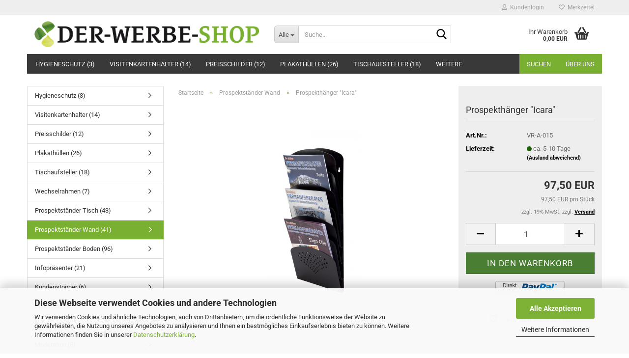

--- FILE ---
content_type: text/html; charset=utf-8
request_url: https://www.derwerbeshop.de/VR-A-015---Prospekthaenger--Icara-.html
body_size: 12861
content:





	<!DOCTYPE html>
	<html xmlns="http://www.w3.org/1999/xhtml" dir="ltr" lang="de">
		
			<head>
				
					
					<!--

					=========================================================
					Shopsoftware by Gambio GmbH (c) 2005-2023 [www.gambio.de]
					=========================================================

					Gambio GmbH offers you highly scalable E-Commerce-Solutions and Services.
					The Shopsoftware is redistributable under the GNU General Public License (Version 2) [http://www.gnu.org/licenses/gpl-2.0.html].
					based on: E-Commerce Engine Copyright (c) 2006 xt:Commerce, created by Mario Zanier & Guido Winger and licensed under GNU/GPL.
					Information and contribution at http://www.xt-commerce.com

					=========================================================
					Please visit our website: www.gambio.de
					=========================================================

					-->
				

                

	

                    
                

				
					<meta name="viewport" content="width=device-width, initial-scale=1, minimum-scale=1.0" />
				

				
					<meta http-equiv="Content-Type" content="text/html; charset=utf-8" />
		<meta name="language" content="de" />
		<meta name="keywords" content="VR-A-015 / Prospekthänger &quot;Icara&quot;" />
		<meta name="description" content="VR-A-015 / Prospekthänger &quot;Icara&quot;" />
		<title>DerWerbeShop.de - VR-A-015 / Prospekthänger &quot;Icara&quot;</title>
		<meta property="og:title" content="Prospekth&auml;nger &quot;Icara&quot;" />
		<meta property="og:site_name" content="DerWerbeShop.de" />
		<meta property="og:locale" content="de_DE" />
		<meta property="og:type" content="product" />
		<meta property="og:description" content="VR-A-015 / Prospekthänger &quot;Icara&quot;" />
		<meta property="og:image" content="https://www.derwerbeshop.de/images/product_images/info_images/Icara.jpg" />

				

								
									

				
					<base href="https://www.derwerbeshop.de/" />
				

				
											
							<link rel="shortcut icon" href="https://www.derwerbeshop.de/images/logos/favicon.ico" type="image/x-icon" />
						
									

				
											
							<link rel="apple-touch-icon" href="https://www.derwerbeshop.de/images/logos/favicon.png" />
						
									

				
											
							<link id="main-css" type="text/css" rel="stylesheet" href="public/theme/styles/system/main.min.css?bust=1768817565" />
						
									

				
					<meta name="robots" content="index,follow" />
		<link rel="canonical" href="https://www.derwerbeshop.de/VR-A-015---Prospekthaenger--Icara-.html" />
		<meta property="og:url" content="https://www.derwerbeshop.de/VR-A-015---Prospekthaenger--Icara-.html">
		
				

				
									
			</head>
		
		
			<body class="page-product-info"
				  data-gambio-namespace="https://www.derwerbeshop.de/public/theme/javascripts/system"
				  data-jse-namespace="https://www.derwerbeshop.de/JSEngine/build"
				  data-gambio-controller="initialize"
				  data-gambio-widget="input_number responsive_image_loader transitions header image_maps modal history dropdown core_workarounds anchor"
				  data-input_number-separator=","
					>

				
					
				

				
									

				
									
		




	



	
		<div id="outer-wrapper" >
			
				<header id="header" class="navbar">
					
	





	<div id="topbar-container">
						
		
					

		
			<div class="navbar-topbar">
				
					<nav data-gambio-widget="menu link_crypter" data-menu-switch-element-position="false" data-menu-events='{"desktop": ["click"], "mobile": ["click"]}' data-menu-ignore-class="dropdown-menu">
						<ul class="nav navbar-nav navbar-right" data-menu-replace="partial">

                            <li class="navbar-topbar-item">
                                <ul id="secondaryNavigation" class="nav navbar-nav ignore-menu">
                                                                    </ul>

                                <script id="secondaryNavigation-menu-template" type="text/mustache">
                                    
                                        <ul id="secondaryNavigation" class="nav navbar-nav">
                                            <li v-for="(item, index) in items" class="navbar-topbar-item hidden-xs content-manager-item">
                                                <a href="javascript:;" :title="item.title" @click="goTo(item.content)">
                                                    <span class="fa fa-arrow-circle-right visble-xs-block"></span>
                                                    {{item.title}}
                                                </a>
                                            </li>
                                        </ul>
                                    
                                </script>
                            </li>

							
															

							
															

							
															

							
															

							
															

							
							
																	
										<li class="dropdown navbar-topbar-item first">
											<a title="Anmeldung" href="/VR-A-015---Prospekthaenger--Icara-.html#" class="dropdown-toggle" data-toggle-hover="dropdown" role="button" aria-label="Kundenlogin">
												
																											
															<span class="fa fa-user-o"></span>
														
																									

												&nbsp;Kundenlogin
											</a>
											




	<ul class="dropdown-menu dropdown-menu-login arrow-top">
		
			<li class="arrow"></li>
		
		
		
			<li class="dropdown-header hidden-xs">Kundenlogin</li>
		
		
		
			<li>
				<form action="https://www.derwerbeshop.de/login.php?action=process" method="post" class="form-horizontal">
					<input type="hidden" name="return_url" value="https://www.derwerbeshop.de/VR-A-015---Prospekthaenger--Icara-.html">
					<input type="hidden" name="return_url_hash" value="015c1a41409c8f0a7fae77d4bb3201cb2aab511dca7010c1bba2d6ea22f5bac8">
					
						<div class="form-group">
                            <label for="box-login-dropdown-login-username" class="form-control sr-only">E-Mail</label>
							<input
                                autocomplete="username"
                                type="email"
                                id="box-login-dropdown-login-username"
                                class="form-control"
                                placeholder="E-Mail"
                                name="email_address"
                                oninput="this.setCustomValidity('')"
                                oninvalid="this.setCustomValidity('Bitte geben Sie eine korrekte Emailadresse ein')"
                            />
						</div>
					
					
                        <div class="form-group password-form-field" data-gambio-widget="show_password">
                            <label for="box-login-dropdown-login-password" class="form-control sr-only">Passwort</label>
                            <input autocomplete="current-password" type="password" id="box-login-dropdown-login-password" class="form-control" placeholder="Passwort" name="password" />
                            <button class="btn show-password hidden" type="button">
                                <i class="fa fa-eye" aria-hidden="true"></i>
                                <span class="sr-only">Toggle Password View</span>
                            </button>
                        </div>
					
					
						<div class="dropdown-footer row">
							
	
								
									<input type="submit" class="btn btn-primary btn-block" value="Anmelden" />
								
								<ul>
									
										<li>
											<a title="Konto erstellen" href="https://www.derwerbeshop.de/shop.php?do=CreateRegistree">
												Konto erstellen
											</a>
										</li>
									
									
										<li>
											<a title="Passwort vergessen?" href="https://www.derwerbeshop.de/password_double_opt.php">
												Passwort vergessen?
											</a>
										</li>
									
								</ul>
							
	

	
						</div>
					
				</form>
			</li>
		
	</ul>


										</li>
									
															

							
																	
										<li class="navbar-topbar-item">
											<a href="https://www.derwerbeshop.de/wish_list.php" title="Merkzettel anzeigen" aria-label="Merkzettel">
												
																											
															<span class="fa fa-heart-o"></span>
														
																									

												&nbsp;Merkzettel
											</a>
										</li>
									
															

							
						</ul>
					</nav>
				
			</div>
		
	</div>




	<div class="inside">

		<div class="row">

		
												
			<div class="navbar-header" data-gambio-widget="mobile_menu">
									
							
		<div id="navbar-brand" class="navbar-brand">
			<a href="https://www.derwerbeshop.de/" title="DerWerbeShop.de">
				<img id="main-header-logo" class="img-responsive" src="https://www.derwerbeshop.de/images/logos/derwerbeshop_16_logo_logo.png" alt="DerWerbeShop.de-Logo">
			</a>
		</div>
	
					
								
					
	
	
			
	
		<button type="button" class="navbar-toggle" aria-label="navigationbar toggle button" data-mobile_menu-target="#categories .navbar-collapse"
		        data-mobile_menu-body-class="categories-open" data-mobile_menu-toggle-content-visibility>
			<img src="public/theme/images/svgs/bars.svg" class="gx-menu svg--inject" alt="menu bars icon">
		</button>
	
	
	
		<button type="button" class="navbar-toggle cart-icon" data-mobile_menu-location="shopping_cart.php">
			<img src="public/theme/images/svgs/basket.svg" class="gx-cart-basket svg--inject" alt="shopping cart icon">
			<span class="cart-products-count hidden">
				0
			</span>
		</button>
	
	
			
			<button type="button" class="navbar-toggle" aria-label="searchbar toggle button" data-mobile_menu-target=".navbar-search" data-mobile_menu-body-class="search-open"
					data-mobile_menu-toggle-content-visibility>
				<img src="public/theme/images/svgs/search.svg" class="gx-search svg--inject" alt="search icon">
			</button>
		
	
				
			</div>
		

		
							






	<div class="navbar-search collapse">

		
						<p class="navbar-search-header dropdown-header">Suche</p>
		

		
			<form role="search" action="advanced_search_result.php" method="get" data-gambio-widget="live_search">

				<div class="navbar-search-input-group input-group">
					<div class="navbar-search-input-group-btn input-group-btn custom-dropdown" data-dropdown-trigger-change="false" data-dropdown-trigger-no-change="false">

						
							<button aria-label="Suche..." type="button" class="btn btn-default dropdown-toggle" data-toggle="dropdown" aria-haspopup="true" aria-expanded="false">
								<span class="dropdown-name">Alle</span> <span class="caret"></span>
							</button>
						

						
															
									<ul class="dropdown-menu">
																				
												<li><a href="#" data-rel="0">Alle</a></li>
											
																							
													<li><a href="#" data-rel="36">Hygieneschutz</a></li>
												
																							
													<li><a href="#" data-rel="3">Visitenkartenhalter</a></li>
												
																							
													<li><a href="#" data-rel="2">Preisschilder</a></li>
												
																							
													<li><a href="#" data-rel="4">Plakathüllen</a></li>
												
																							
													<li><a href="#" data-rel="21">Tischaufsteller</a></li>
												
																							
													<li><a href="#" data-rel="5">Wechselrahmen</a></li>
												
																							
													<li><a href="#" data-rel="6">Prospektständer Tisch</a></li>
												
																							
													<li><a href="#" data-rel="1">Prospektständer Wand</a></li>
												
																							
													<li><a href="#" data-rel="7">Prospektständer Boden</a></li>
												
																							
													<li><a href="#" data-rel="14">Infopräsenter</a></li>
												
																							
													<li><a href="#" data-rel="19">Kundenstopper</a></li>
												
																							
													<li><a href="#" data-rel="8">Plakatständer</a></li>
												
																							
													<li><a href="#" data-rel="9">Ambiente</a></li>
												
																							
													<li><a href="#" data-rel="15">Moderation</a></li>
												
																														</ul>
								
													

						
															
                                    <label for="top-search-button-categories-id" class="sr-only">Alle</label>
									<select id="top-search-button-categories-id" name="categories_id">
										<option value="0">Alle</option>
																																	
													<option value="36">Hygieneschutz</option>
												
																							
													<option value="3">Visitenkartenhalter</option>
												
																							
													<option value="2">Preisschilder</option>
												
																							
													<option value="4">Plakathüllen</option>
												
																							
													<option value="21">Tischaufsteller</option>
												
																							
													<option value="5">Wechselrahmen</option>
												
																							
													<option value="6">Prospektständer Tisch</option>
												
																							
													<option value="1">Prospektständer Wand</option>
												
																							
													<option value="7">Prospektständer Boden</option>
												
																							
													<option value="14">Infopräsenter</option>
												
																							
													<option value="19">Kundenstopper</option>
												
																							
													<option value="8">Plakatständer</option>
												
																							
													<option value="9">Ambiente</option>
												
																							
													<option value="15">Moderation</option>
												
																														</select>
								
													

					</div>
					<input type="text" id="search-field-input" name="keywords" placeholder="Suche..." class="form-control search-input" autocomplete="off" />
					
					<button aria-label="Suche..." type="submit" class="form-control-feedback">
						<img src="public/theme/images/svgs/search.svg" class="gx-search-input svg--inject" alt="search icon">
					</button>
					

                    <label for="search-field-input" class="control-label sr-only">Suche...</label>
					

				</div>


									<input type="hidden" value="1" name="inc_subcat" />
				
				
					<div class="navbar-search-footer visible-xs-block">
						
							<button class="btn btn-primary btn-block" type="submit">
								Suche...
							</button>
						
						
							<a href="advanced_search.php" class="btn btn-default btn-block" title="Erweiterte Suche">
								Erweiterte Suche
							</a>
						
					</div>
				

				<div class="search-result-container"></div>

			</form>
		
	</div>


					

		
					

		
    		<!-- layout_header honeygrid -->
							
					


	<nav id="cart-container" class="navbar-cart" data-gambio-widget="menu cart_dropdown" data-menu-switch-element-position="false">
		
			<ul class="cart-container-inner">
				
					<li>
						<a href="https://www.derwerbeshop.de/shopping_cart.php" class="dropdown-toggle">
							
								<img src="public/theme/images/svgs/basket.svg" alt="shopping cart icon" class="gx-cart-basket svg--inject">
								<span class="cart">
									Ihr Warenkorb<br />
									<span class="products">
										0,00 EUR
									</span>
								</span>
							
							
																	<span class="cart-products-count hidden">
										
									</span>
															
						</a>

						
							



	<ul class="dropdown-menu arrow-top cart-dropdown cart-empty">
		
			<li class="arrow"></li>
		
	
		
					
	
		
			<li class="cart-dropdown-inside">
		
				
									
				
									
						<div class="cart-empty">
							Sie haben noch keine Artikel in Ihrem Warenkorb.
						</div>
					
								
			</li>
		
	</ul>
						
					</li>
				
			</ul>
		
	</nav>

				
					

		</div>

	</div>









	<noscript>
		<div class="alert alert-danger noscript-notice" role="alert">
			JavaScript ist in Ihrem Browser deaktiviert. Aktivieren Sie JavaScript, um alle Funktionen des Shops nutzen und alle Inhalte sehen zu können.
		</div>
	</noscript>



			
						


	<div id="categories">
		<div class="navbar-collapse collapse">
			
				<nav class="navbar-default navbar-categories" data-gambio-widget="menu">
					
						<ul class="level-1 nav navbar-nav">
                             
															
									<li class="level-1-child" data-id="36">
										
											<a class="dropdown-toggle" href="https://www.derwerbeshop.de/COVID-19-Schutz/" title="Hygieneschutz">
												
													Hygieneschutz
												
																									
														(3)
													
																							</a>
										
										
										
																					
										
									</li>
								
															
									<li class="level-1-child" data-id="3">
										
											<a class="dropdown-toggle" href="https://www.derwerbeshop.de/Visitenkartenhalter/" title="Visitenkartenhalter">
												
													Visitenkartenhalter
												
																									
														(14)
													
																							</a>
										
										
										
																					
										
									</li>
								
															
									<li class="level-1-child" data-id="2">
										
											<a class="dropdown-toggle" href="https://www.derwerbeshop.de/Preisschilder/" title="Preisschilder">
												
													Preisschilder
												
																									
														(12)
													
																							</a>
										
										
										
																					
										
									</li>
								
															
									<li class="level-1-child" data-id="4">
										
											<a class="dropdown-toggle" href="https://www.derwerbeshop.de/Plakathuellen/" title="Plakathüllen">
												
													Plakathüllen
												
																									
														(26)
													
																							</a>
										
										
										
																					
										
									</li>
								
															
									<li class="level-1-child" data-id="21">
										
											<a class="dropdown-toggle" href="https://www.derwerbeshop.de/L-Aufsteller/" title="Tischaufsteller">
												
													Tischaufsteller
												
																									
														(18)
													
																							</a>
										
										
										
																					
										
									</li>
								
															
									<li class="level-1-child" data-id="5">
										
											<a class="dropdown-toggle" href="https://www.derwerbeshop.de/Wechselrahmen/" title="Wechselrahmen">
												
													Wechselrahmen
												
																									
														(7)
													
																							</a>
										
										
										
																					
										
									</li>
								
															
									<li class="level-1-child" data-id="6">
										
											<a class="dropdown-toggle" href="https://www.derwerbeshop.de/Prospektstae--Tisch/" title="Prospektständer Tisch">
												
													Prospektständer Tisch
												
																									
														(43)
													
																							</a>
										
										
										
																					
										
									</li>
								
															
									<li class="level-1-child active" data-id="1">
										
											<a class="dropdown-toggle" href="https://www.derwerbeshop.de/Prospektstae--Wand/" title="Prospektständer Wand">
												
													Prospektständer Wand
												
																									
														(41)
													
																							</a>
										
										
										
																					
										
									</li>
								
															
									<li class="level-1-child" data-id="7">
										
											<a class="dropdown-toggle" href="https://www.derwerbeshop.de/Prospektstae--Boden/" title="Prospektständer Boden">
												
													Prospektständer Boden
												
																									
														(96)
													
																							</a>
										
										
										
																					
										
									</li>
								
															
									<li class="level-1-child" data-id="14">
										
											<a class="dropdown-toggle" href="https://www.derwerbeshop.de/Infopraesenter/" title="Infopräsenter">
												
													Infopräsenter
												
																									
														(21)
													
																							</a>
										
										
										
																					
										
									</li>
								
															
									<li class="level-1-child" data-id="19">
										
											<a class="dropdown-toggle" href="https://www.derwerbeshop.de/Kundenstopper/" title="Kundenstopper">
												
													Kundenstopper
												
																									
														(6)
													
																							</a>
										
										
										
																					
										
									</li>
								
															
									<li class="level-1-child" data-id="8">
										
											<a class="dropdown-toggle" href="https://www.derwerbeshop.de/Plakatstaender/" title="Plakatständer">
												
													Plakatständer
												
																									
														(9)
													
																							</a>
										
										
										
																					
										
									</li>
								
															
									<li class="level-1-child" data-id="9">
										
											<a class="dropdown-toggle" href="https://www.derwerbeshop.de/Ambiente/" title="Ambiente">
												
													Ambiente
												
																									
														(1)
													
																							</a>
										
										
										
																					
										
									</li>
								
															
									<li class="level-1-child" data-id="15">
										
											<a class="dropdown-toggle" href="https://www.derwerbeshop.de/Moderation/" title="Moderation">
												
													Moderation
												
																									
														(8)
													
																							</a>
										
										
										
																					
										
									</li>
								
														
							



	
					
				<li id="mainNavigation" class="custom custom-entries hidden-xs">
											
							<a  data-id="top_custom-0"
							   href="https://www.derwerbeshop.de/info/Suchen.html"
							   							   title="Suchen">
									Suchen
							</a>
						
											
							<a  data-id="top_custom-1"
							   href="https://www.derwerbeshop.de/info/Ueber-uns.html"
							   							   title="Über uns">
									Über uns
							</a>
						
									</li>
			

            <script id="mainNavigation-menu-template" type="text/mustache">
                
				    <li id="mainNavigation" class="custom custom-entries hidden-xs">
                        <a v-for="(item, index) in items" href="javascript:;" @click="goTo(item.content)">
                            {{item.title}}
                        </a>
                    </li>
                
            </script>

							
					<li class="dropdown custom topmenu-content visible-xs" data-id="top_custom-0">
						
							<a class="dropdown-toggle"
								   href="https://www.derwerbeshop.de/info/Suchen.html"
								   								   title="Suchen">
								Suchen
							</a>
						
					</li>
				
							
					<li class="dropdown custom topmenu-content visible-xs" data-id="top_custom-1">
						
							<a class="dropdown-toggle"
								   href="https://www.derwerbeshop.de/info/Ueber-uns.html"
								   								   title="Über uns">
								Über uns
							</a>
						
					</li>
				
						


							
							
								<li class="dropdown dropdown-more" style="display: none">
									<a class="dropdown-toggle" href="#" title="">
										Weitere
									</a>
									<ul class="level-2 dropdown-menu ignore-menu"></ul>
								</li>
							
			
						</ul>
					
				</nav>
			
		</div>
	</div>

		
					</header>
			

			
				
				

			
				<div id="wrapper">
					<div class="row">

						
							<div id="main">
								<div class="main-inside">
									
										
	
			<script type="application/ld+json">{"@context":"https:\/\/schema.org","@type":"BreadcrumbList","itemListElement":[{"@type":"ListItem","position":1,"name":"Startseite","item":"https:\/\/www.derwerbeshop.de\/"},{"@type":"ListItem","position":2,"name":"Prospektst\u00e4nder Wand","item":"https:\/\/www.derwerbeshop.de\/Prospektstae--Wand\/"},{"@type":"ListItem","position":3,"name":"Prospekth\u00e4nger \"Icara\"","item":"https:\/\/www.derwerbeshop.de\/VR-A-015---Prospekthaenger--Icara-.html"}]}</script>
	    
		<div id="breadcrumb_navi">
            				<span class="breadcrumbEntry">
													<a href="https://www.derwerbeshop.de/" class="headerNavigation" >
								<span aria-label="Startseite">Startseite</span>
							</a>
											</span>
                <span class="breadcrumbSeparator"> &raquo; </span>            				<span class="breadcrumbEntry">
													<a href="https://www.derwerbeshop.de/Prospektstae--Wand/" class="headerNavigation" >
								<span aria-label="Prospektständer Wand">Prospektständer Wand</span>
							</a>
											</span>
                <span class="breadcrumbSeparator"> &raquo; </span>            				<span class="breadcrumbEntry">
													<span aria-label="Prospekthänger "Icara"">Prospekthänger "Icara"</span>
                        					</span>
                            		</div>
    


									

									
										<div id="shop-top-banner">
																					</div>
									

									




	
		
	

			<script type="application/ld+json">
			{"@context":"http:\/\/schema.org","@type":"Product","name":"Prospekth\u00e4nger \"Icara\"","description":"Prospekth&auml;nger mit Lochmuster und 7 F&auml;chern hintereinander, zur Wandmontage.  Optimale Pr&auml;sentation durch eine leichte Neigung nach vorne.  Durch die offenen Seiten auch f&uuml;r Sonderformate geeignet.    Material: Blech  Oberfl&auml;che: pulverbeschichtet  Farbe: schwarz &auml;hnl. RAL 9005  F&auml;cheranzahl: 7  Format: DIN A4  Ausrichtung: Hoch-\/ Querformat  Breite: 240 mm  H&ouml;he: ca. 560 mm  Tiefe: 60 mm  F&uuml;lltiefe: 15 mm","image":["https:\/\/www.derwerbeshop.de\/images\/product_images\/info_images\/Icara.jpg"],"url":"https:\/\/www.derwerbeshop.de\/VR-A-015---Prospekthaenger--Icara-.html","itemCondition":"NewCondition","offers":{"@type":"Offer","availability":"InStock","price":"97.50","priceCurrency":"EUR","priceSpecification":{"@type":"http:\/\/schema.org\/UnitPriceSpecification","price":"97.50","priceCurrency":"EUR","valueAddedTaxIncluded":false,"referenceQuantity":{"@type":"QuantitativeValue","value":"1.0000","unitText":"St\u00fcck"}},"url":"https:\/\/www.derwerbeshop.de\/VR-A-015---Prospekthaenger--Icara-.html","priceValidUntil":"2100-01-01 00:00:00"},"model":"VR-A-015","sku":"VR-A-015","mpn":"57.0206.1"}
		</script>
		<div class="product-info product-info-default row">
		
		
			<div id="product_image_layer">
			
	<div class="product-info-layer-image">
		<div class="product-info-image-inside">
										


    		<script>
            
            window.addEventListener('DOMContentLoaded', function(){
				$.extend(true, $.magnificPopup.defaults, { 
					tClose: 'Schlie&szlig;en (Esc)', // Alt text on close button
					tLoading: 'L&auml;dt...', // Text that is displayed during loading. Can contain %curr% and %total% keys
					
					gallery: { 
						tPrev: 'Vorgänger (Linke Pfeiltaste)', // Alt text on left arrow
						tNext: 'Nachfolger (Rechte Pfeiltaste)', // Alt text on right arrow
						tCounter: '%curr% von %total%' // Markup for "1 of 7" counter
						
					}
				});
			});
            
		</script>
    



	
			
	
	<div>
		<div id="product-info-layer-image" class="swiper-container" data-gambio-_widget="swiper" data-swiper-target="" data-swiper-controls="#product-info-layer-thumbnails" data-swiper-slider-options='{"breakpoints": [], "initialSlide": 0, "pagination": ".js-product-info-layer-image-pagination", "nextButton": ".js-product-info-layer-image-button-next", "prevButton": ".js-product-info-layer-image-button-prev", "effect": "fade", "autoplay": null, "initialSlide": ""}' >
			<div class="swiper-wrapper" >
			
				
											
															
																	

								
																			
																					
																	

								
									
			<div class="swiper-slide" >
				<div class="swiper-slide-inside ">
									
						<img class="img-responsive"
                                loading="lazy"
																								src="images/product_images/popup_images/Icara.jpg"
								 alt="Prospekthänger &quot;Icara&quot;"								 title="Prospekthänger &quot;Icara&quot;"								 data-magnifier-src="images/product_images/original_images/Icara.jpg"						/>
					
							</div>
			</div>
	
								
													
									
			</div>
			
			
				<script type="text/mustache">
					<template>
						
							{{#.}}
								<div class="swiper-slide {{className}}">
									<div class="swiper-slide-inside">
										<img loading="lazy" {{{srcattr}}} alt="{{title}}" title="{{title}}" />
									</div>
								</div>
							{{/.}}
						
					</template>
				</script>
			
			
	</div>
	
	
			
	
	</div>
	
	
			

								</div>
	</div>

			

			</div>
					

		
			<div class="product-info-content col-xs-12" data-gambio-widget="cart_handler" data-cart_handler-page="product-info">

				
					<div class="row">
						
						
							<div class="product-info-title-mobile  col-xs-12 visible-xs-block visible-sm-block">
								
									<span>Prospekthänger "Icara"</span>
								

								
									<div>
																			</div>
								
							</div>
						

						
							
						

						
								
		<div class="product-info-stage col-xs-12 col-md-8 centered">

			<div id="image-collection-container">
					
		<div class="product-info-image has-zoom" data-gambio-widget="image_gallery magnifier" data-magnifier-target=".magnifier-target">
			<div class="product-info-image-inside">
				


    		<script>
            
            window.addEventListener('DOMContentLoaded', function(){
				$.extend(true, $.magnificPopup.defaults, { 
					tClose: 'Schlie&szlig;en (Esc)', // Alt text on close button
					tLoading: 'L&auml;dt...', // Text that is displayed during loading. Can contain %curr% and %total% keys
					
					gallery: { 
						tPrev: 'Vorgänger (Linke Pfeiltaste)', // Alt text on left arrow
						tNext: 'Nachfolger (Rechte Pfeiltaste)', // Alt text on right arrow
						tCounter: '%curr% von %total%' // Markup for "1 of 7" counter
						
					}
				});
			});
            
		</script>
    



	
			
	
	<div>
		<div id="product_image_swiper" class="swiper-container" data-gambio-widget="swiper" data-swiper-target="" data-swiper-controls="#product_thumbnail_swiper, #product_thumbnail_swiper_mobile" data-swiper-slider-options='{"breakpoints": [], "initialSlide": 0, "pagination": ".js-product_image_swiper-pagination", "nextButton": ".js-product_image_swiper-button-next", "prevButton": ".js-product_image_swiper-button-prev", "effect": "fade", "autoplay": null}' >
			<div class="swiper-wrapper" >
			
				
											
															
																	

								
																	

								
									
			<div class="swiper-slide" >
				<div class="swiper-slide-inside ">
									
						<a onclick="return false" href="images/product_images/original_images/Icara.jpg" title="Prospekthänger &quot;Icara&quot;">
							<img class="img-responsive"
                                    loading="lazy"
																											src="images/product_images/info_images/Icara.jpg"
									 alt="Prospekthänger &quot;Icara&quot;"									 title="Prospekthänger &quot;Icara&quot;"									 data-magnifier-src="images/product_images/original_images/Icara.jpg"							/>
						</a>
					
							</div>
			</div>
	
								
													
									
			</div>
			
			
				<script type="text/mustache">
					<template>
						
							{{#.}}
								<div class="swiper-slide {{className}}">
									<div class="swiper-slide-inside">
										<img loading="lazy" {{{srcattr}}} alt="{{title}}" title="{{title}}" />
									</div>
								</div>
							{{/.}}
						
					</template>
				</script>
			
			
	</div>
	
	
			
	
	</div>
	
	
			

			</div>
			<input type="hidden" id="current-gallery-hash" value="d5cd0760a8bee520e7fe426c8fe8e7b1">
		</div>
	

			</div>

			
                
							

		</div>
	

						
						
						
														<div class="product-info-details col-xs-12 col-md-4" data-gambio-widget="stickybox product_min_height_fix">
				
								
									<div class="loading-overlay"></div>
									<div class="magnifier-overlay"></div>
									<div class="magnifier-target">
										<div class="preloader"></div>
									</div>
								

								
																	
				
								
									
								
								
								
									<form action="product_info.php?gm_boosted_product=VR-A-015---Prospekthaenger--Icara-&amp;products_id=2381&amp;action=add_product" class="form-horizontal js-product-form product-info">
										<input type="hidden" id="update-gallery-hash" name="galleryHash" value="">
										
											<div class="hidden-xs hidden-sm ribbon-spacing">
												
																									
											</div>
										
										
										
    
											<h1 class="product-info-title-desktop  hidden-xs hidden-sm">Prospekthänger "Icara"</h1>
										
					
										
																							
													<dl class="dl-horizontal">
														
																
		<dt class="col-xs-4 text-left model-number" >
			Art.Nr.:
		</dt>
		<dd class="col-xs-8 model-number model-number-text" >
			VR-A-015
		</dd>
	
														

														
																
		<dt class="col-xs-4 text-left">
			
				<span>
					Lieferzeit:
				</span>
			
		</dt>
		<dd class="col-xs-8">
							
					<span class="img-shipping-time">
						<img loading="lazy" src="images/icons/status/green.png" alt="ca. 5-10 Tage" />
					</span>
				
						
				<span class="products-shipping-time-value">
					ca. 5-10 Tage 
				</span>
			
			
			
				<a class="js-open-modal text-small abroad-shipping-info" data-modal-type="iframe" data-modal-settings='{"title": "Lieferzeit:"}' href="popup/Versand-und-Zahlungsbedingungen.html" rel="nofollow">
					(Ausland abweichend)
				</a>
			
			
					</dd>
	
														

														
															
    <dt class="col-xs-4 text-left products-quantity"  style="display: none">
        Lagerbestand:
    </dt>
    <dd class="col-xs-8 products-quantity"  style="display: none">
        
            <span class="products-quantity-value">
                
            </span>
        
                    
                Stück
            
            </dd>

														
	
														
															
	
														
							
														
																													

														
																													
													</dl>
												
																					
					
										
											
										
					
										
											
<div class="modifiers-selection">
        </div>

										
					
										
											
										
					
										
											
	
										
					
										
																					
					
										
																					
					
										
                                                                                            <div class="cart-error-msg alert alert-danger" role="alert"></div>
                                            										
					
										
											<div class="price-container">
												
													<div class="price-calc-container" id="attributes-calc-price">

														
															


	<div class="current-price-container">
		
							97,50 EUR

									
						<br />
						<span class="tax-shipping-text gm_products_vpe products-vpe">
							97,50 EUR pro Stück
						</span>
						<br />
					
									
	</div>
	
		<p class="tax-shipping-text text-small">
			zzgl. 19% MwSt. zzgl. 
				<a class="gm_shipping_link lightbox_iframe" href="https://www.derwerbeshop.de/popup/Versand-und-Zahlungsbedingungen.html"
						target="_self"
						rel="nofollow"
						data-modal-settings='{"title":"Versand", "sectionSelector": ".content_text", "bootstrapClass": "modal-lg"}'>
					<span style="text-decoration:underline">Versand</span>
		        </a>
		</p>
	
														
							
														
																															
																																	
																													
															
    
																



	<div class="row">
		<input type="hidden" name="products_id" id="products-id" value="2381" />
					
				<div class="input-number" data-type="float" data-stepping="1">
	
					
											
					
						<div class="input-group">
                            <a role="button" aria-label="Menge reduzieren" class="btn btn-default btn-lg btn-minus"><span class="fa fa-minus"></span></a>
							<input aria-label="Anzahl" type="number" step="1" class="form-control input-lg pull-right js-calculate-qty" value="1" id="attributes-calc-quantity" name="products_qty" />
							<a role="button" aria-label="Menge erhöhen" class="input-group-btn btn btn-default btn-lg btn-plus"><span class="fa fa-plus"></span></a>
						</div>
					
	
				</div>
			
			
			
				<div class="button-container">
					<input name="btn-add-to-cart" type="submit" class="btn btn-lg btn-buy btn-block js-btn-add-to-cart" value="In den Warenkorb" title="In den Warenkorb" />
					<button name="btn-add-to-cart-fake" onClick="void(0)" class="btn-add-to-cart-fake btn btn-lg btn-buy btn-block " value="" title="In den Warenkorb" style="display: none; margin-top: 0" >In den Warenkorb</button>
				</div>
			
				
		
				<div class="paypal-ec-button-container">
			<img class="paypal-ec-button" src="https://www.derwerbeshop.de/images/icons/paypal/SilverBtn_DE.png" alt="PayPal ECS"
                 loading="lazy"
				 data-gambio-widget="paypal_ec_button"
				 data-paypal_ec_button-page="product"
				 data-paypal_ec_button-redirect="false"
				 data-paypal_ec_button-display-cart="true"/>
		</div>
				

		
    
		
	<div class="paypal-installments paypal-installments-product" data-ppinst-pos="product" data-partner-attribution-id="GambioGmbH_Cart_Hub_PPXO"></div>
	<div id="easycredit-ratenrechner-product" class="easycredit-rr-container"
		 data-easycredithub-namespace="GXModules/Gambio/Hub/Build/Shop/Themes/All/Javascript/easycredithub"
		 data-easycredithub-widget="easycreditloader"></div>


		<div class="product-info-links">
			
									
						<div class="wishlist-container">
							<a href="#" class="btn-wishlist btn btn-block btn-sm " title="Auf den Merkzettel">
								<span class="col-xs-2 btn-icon">
									<i class="fa fa-heart-o"></i> 
								</span>
								
								<span class="col-xs-10 btn-text">
									Auf den Merkzettel
								</span>
							</a>
						</div>
					
							

			
							

			
							
		</div>
		
		
			<script id="product-details-text-phrases" type="application/json">
				{
					"productsInCartSuffix": " Artikel im Warenkorb", "showCart": "Warenkorb anzeigen"
				}
			</script>
		
	</div>

															
    
														
							
													</div>
												
											</div>
										
					
									</form>
								
							</div>
						
			
						
							<div class="product-info-description col-md-8" data-gambio-widget="tabs">
								



	
			

	
								

	
					
				<div class="nav-tabs-container"
					 data-gambio-widget="tabs">
			
					<!-- Nav tabs -->
					
						<ul class="nav nav-tabs">
							
																	
										<li class="active">
											<a href="#" title="Beschreibung" onclick="return false">
												Beschreibung
											</a>
										</li>
									
															
							
							
															

							
															
							
							
															
						</ul>
					
			
					<!-- Tab panes -->
					
						<div class="tab-content">
							
																	
										<div class="tab-pane active">
											
												<div class="tab-heading">
													<a href="#" onclick="return false">Beschreibung</a>
												</div>
											

											
												<div class="tab-body active">
													Prospekth&auml;nger mit Lochmuster und 7 F&auml;chern hintereinander, zur Wandmontage.<br />
Optimale Pr&auml;sentation durch eine leichte Neigung nach vorne.<br />
Durch die offenen Seiten auch f&uuml;r Sonderformate geeignet.<br />
<br />
Material: Blech<br />
Oberfl&auml;che: pulverbeschichtet<br />
Farbe: schwarz &auml;hnl. RAL 9005<br />
F&auml;cheranzahl: 7<br />
Format: DIN A4<br />
Ausrichtung: Hoch-/ Querformat<br />
Breite: 240 mm<br />
H&ouml;he: ca. 560 mm<br />
Tiefe: 60 mm<br />
F&uuml;lltiefe: 15 mm

													
														
	
													
												</div>
											
										</div>
									
															
							
							
															

							
															
							
							
															
						</div>
					
				</div>
			
			

							</div>
						
			
						
													
			
						
							<div class="product-info-share col-md-8">
															</div>
						
			
						
													
			
					</div><!-- // .row -->
				
			</div><!-- // .product-info-content -->
		
	
		
			<div class="product-info-listings col-xs-12 clearfix" data-gambio-widget="product_hover">
				
	
		
	

	
		
	
	
	
		
	
	
	
			
	
	
			
			</div>
		
	
	</div><!-- // .product-info -->


								</div>
							</div>
						

						
							
    <aside id="left">
        
                            <div id="gm_box_pos_3" class="gm_box_container">


	<div class="box box-categories panel panel-default">
		<nav class="navbar-categories-left"
			 data-gambio-widget="menu"
			 data-menu-menu-type="vertical"
			 data-menu-unfold-level="0"
			 data-menu-accordion="false"
			 data-menu-show-all-link="true"
		>

			
				<ul class="level-1 nav">
					

					
													<li class="level-1-child"
								data-id="36">
								<a class="dropdown-toggle "
								   href="https://www.derwerbeshop.de/COVID-19-Schutz/"
								   title="Hygieneschutz">
																		Hygieneschutz (3)								</a>

								
							</li>
													<li class="level-1-child"
								data-id="3">
								<a class="dropdown-toggle "
								   href="https://www.derwerbeshop.de/Visitenkartenhalter/"
								   title="Visitenkartenhalter">
																		Visitenkartenhalter (14)								</a>

								
							</li>
													<li class="level-1-child"
								data-id="2">
								<a class="dropdown-toggle "
								   href="https://www.derwerbeshop.de/Preisschilder/"
								   title="Preisschilder">
																		Preisschilder (12)								</a>

								
							</li>
													<li class="level-1-child"
								data-id="4">
								<a class="dropdown-toggle "
								   href="https://www.derwerbeshop.de/Plakathuellen/"
								   title="Plakathüllen">
																		Plakathüllen (26)								</a>

								
							</li>
													<li class="level-1-child"
								data-id="21">
								<a class="dropdown-toggle "
								   href="https://www.derwerbeshop.de/L-Aufsteller/"
								   title="Tischaufsteller">
																		Tischaufsteller (18)								</a>

								
							</li>
													<li class="level-1-child"
								data-id="5">
								<a class="dropdown-toggle "
								   href="https://www.derwerbeshop.de/Wechselrahmen/"
								   title="Wechselrahmen">
																		Wechselrahmen (7)								</a>

								
							</li>
													<li class="level-1-child"
								data-id="6">
								<a class="dropdown-toggle "
								   href="https://www.derwerbeshop.de/Prospektstae--Tisch/"
								   title="Prospektständer Tisch">
																		Prospektständer Tisch (43)								</a>

								
							</li>
													<li class="level-1-child active"
								data-id="1">
								<a class="dropdown-toggle "
								   href="https://www.derwerbeshop.de/Prospektstae--Wand/"
								   title="Prospektständer Wand">
																		Prospektständer Wand (41)								</a>

								
							</li>
													<li class="level-1-child"
								data-id="7">
								<a class="dropdown-toggle "
								   href="https://www.derwerbeshop.de/Prospektstae--Boden/"
								   title="Prospektständer Boden">
																		Prospektständer Boden (96)								</a>

								
							</li>
													<li class="level-1-child"
								data-id="14">
								<a class="dropdown-toggle "
								   href="https://www.derwerbeshop.de/Infopraesenter/"
								   title="Infopräsenter">
																		Infopräsenter (21)								</a>

								
							</li>
													<li class="level-1-child"
								data-id="19">
								<a class="dropdown-toggle "
								   href="https://www.derwerbeshop.de/Kundenstopper/"
								   title="Kundenstopper">
																		Kundenstopper (6)								</a>

								
							</li>
													<li class="level-1-child"
								data-id="8">
								<a class="dropdown-toggle "
								   href="https://www.derwerbeshop.de/Plakatstaender/"
								   title="Plakatständer">
																		Plakatständer (9)								</a>

								
							</li>
													<li class="level-1-child"
								data-id="9">
								<a class="dropdown-toggle "
								   href="https://www.derwerbeshop.de/Ambiente/"
								   title="Ambiente">
																		Ambiente (1)								</a>

								
							</li>
													<li class="level-1-child"
								data-id="15">
								<a class="dropdown-toggle "
								   href="https://www.derwerbeshop.de/Moderation/"
								   title="Moderation">
																		Moderation (8)								</a>

								
							</li>
											
				</ul>
			

		</nav>
	</div>
</div>
<div id="gm_box_pos_4" class="gm_box_container">



	
		
	<div class="box box-login panel panel-default">
		
			<div class="panel-heading">
									Kundenlogin
							</div>
		
		<div class="panel-body">
	

	
	
		<form id="loginbox" action="https://www.derwerbeshop.de/login.php?action=process" method="post">
		
			
				<div class="form-group input-container">
					<span class="input-container">
                        <label for="box-login-email_address" class="form-control sr-only">E-Mail-Adresse</label>
						<input
                            autocomplete="username"
                            type="email"
                            placeholder="E-Mail-Adresse"
                            name="email_address"
                            id="box-login-email_address"
                            class="form-control"
                            oninput="this.setCustomValidity('')"
                            oninvalid="this.setCustomValidity('')"
                        />
					</span>
				</div>
			
		
			
				<div class="form-group input-container">
					<span class="input-container">
                        <div class="password-form-field" data-gambio-widget="show_password">
                        <label for="box-login-password" class="form-control sr-only">Passwort</label>
						    <input autocomplete="current-password" type="password" placeholder="Passwort" name="password" id="box-login-password" class="form-control" />
                            <button class="btn show-password hidden" type="button">
                                <i class="fa fa-eye" aria-hidden="true"></i>
                                <span class="sr-only">Toggle Password View</span>
                            </button>
                        </div>
					</span>
				</div>
			
			
			
				<button type="submit" class="btn btn-block btn-primary btn-sm" title="Anmelden">
					Anmelden
				</button>
			

			
				<ul class="box-login-links">
					<li>
						
							<a title="Konto erstellen" href="https://www.derwerbeshop.de/shop.php?do=CreateRegistree">Konto erstellen</a>
						
					</li>
					<li>
						
							<a title="Passwort vergessen?" href="https://www.derwerbeshop.de/password_double_opt.php">Passwort vergessen?</a>
						
					</li>
				</ul>
			
		</form>
	
	

	
		
		</div>
	</div>
	

</div>
<div id="gm_box_pos_9" class="gm_box_container">


	
		
	<div class="box box-last-viewed panel panel-default">
		
			<div class="panel-heading">
									Zuletzt angesehen
							</div>
		
		<div class="panel-body">
	

	
		
							
					<div class="promotion-box-image">
						<a href="https://www.derwerbeshop.de/VR-A-015---Prospekthaenger--Icara-.html" title="Prospekthänger &quot;Icara&quot;">
							<img loading="lazy" class="image_frame img-responsive" src="images/product_images/thumbnail_images/Icara.jpg" alt="Prospekthänger &quot;Icara&quot;" title="Prospekthänger &quot;Icara&quot;" />
						</a>
					</div>
				
					
		<div>
			<br />
			
				<span class="promotion-box-title ">
					<a href="https://www.derwerbeshop.de/VR-A-015---Prospekthaenger--Icara-.html" title="VR-A-015 / Prospekthänger &quot;Icara&quot;">
						Prospekthänger &quot;Icara&quot;
					</a>
				</span>
			
			<br />
			<br />
			
				<span class="promotion-box-price">
					<a href="https://www.derwerbeshop.de/VR-A-015---Prospekthaenger--Icara-.html" title="VR-A-015 / Prospekthänger &quot;Icara&quot;">
						97,50 EUR
					</a>
				</span>
			
			<br />
			
									
						<span class="promotion-box-vpe">
							97,50 EUR pro Stück
						</span>
					
					<br />
							
		</div>
	
	
	
		
		</div>
	</div>
	

</div>
<div id="gm_box_pos_23" class="gm_box_container">
	
		
	<div class="box box-extrabox1 panel panel-default">
		
			<div class="panel-heading">
									Sicher und einfach zahlen
							</div>
		
		<div class="panel-body">
	

	<div style="text-align: center;">
	<img alt="PayPal Plus" src="images/de-pp_plus-logo-hoch_mit_PUI_240x90px.png" style="width: 240px; height: 90px;" /><br />
	<br />
	<img alt="Klarna" src="https://cdn.klarna.com/1.0/shared/image/generic/badge/de_de/pay_now/standard/pink.svg" />
</div>


	
		
		</div>
	</div>
	

</div>

                    
        
                    
    </aside>
						

						
							<aside id="right">
								
									
								
							</aside>
						

					</div>
				</div>
			

			
				
	<footer id="footer">
					
				<div class="footer-header">
					<p style="text-align: center;">DerWerbeShop.de | Schambacher Weg 20 | 93339 Riedenburg | Tel.&nbsp;+49 (0)9442 - 920629 |&nbsp;E-Mail:&nbsp;<a href="mailto:shop@derwerbeshop.de">shop@derwerbeshop.de</a></p>
				</div>
			
				
		
			<div class="inside">
				<div class="row">
					
						<div class="footer-col-1">


	<div class="box box-content panel panel-default">
		
			<div class="panel-heading">
				
					<span class="panel-title footer-column-title">Mehr über...</span>
				
			</div>
		
		
			<div class="panel-body">
				
					<nav>
						
							<ul id="info" class="nav">
																	
										<li>
											
												<a href="https://www.derwerbeshop.de/info/impressum.html" title="Impressum">
													Impressum
												</a>
											
										</li>
									
																	
										<li>
											
												<a href="https://www.derwerbeshop.de/info/mein-kontakt.html" title="Kontakt">
													Kontakt
												</a>
											
										</li>
									
																	
										<li>
											
												<a href="https://www.derwerbeshop.de/info/Versand-und-Zahlungsbedingungen.html" title="Versand- & Zahlungsbedingungen">
													Versand- & Zahlungsbedingungen
												</a>
											
										</li>
									
																	
										<li>
											
												<a href="https://www.derwerbeshop.de/info/Widerrufsrecht-und-Widerrufsformular.html" title="Widerrufsrecht & Widerrufsformular">
													Widerrufsrecht & Widerrufsformular
												</a>
											
										</li>
									
																	
										<li>
											
												<a href="https://www.derwerbeshop.de/info/allgemeine-geschaeftsbedingungen.html" title="AGB">
													AGB
												</a>
											
										</li>
									
																	
										<li>
											
												<a href="https://www.derwerbeshop.de/info/privatsphaere-und-datenschutz.html" title="Privatsphäre und Datenschutz">
													Privatsphäre und Datenschutz
												</a>
											
										</li>
									
															</ul>
						
    
    <ul class="nav">
    <li><a href="javascript:;" trigger-cookie-consent-panel>Cookie Einstellungen</a></li>
</ul>
    

                        <script id="info-menu-template" type="text/mustache">
                            
                                <ul id="info" class="nav">
                                    <li v-for="(item, index) in items">
                                        <a href="javascript:;" @click="goTo(item.content)">
                                            {{item.title}}
                                        </a>
                                    </li>
                                </ul>
                            
                        </script>
					</nav>
				
			</div>
		
	</div>

</div>
					
					
						<div class="footer-col-2">							<div class="box box-content panel panel-default">
								<div class="panel-heading">
									<div class="panel-title footer-column-title">
										Mindermengenzuschlag
									</div>
								</div>
								<div class="panel-body">
									<p>
	F&uuml;r Bestellungen, deren Netto-Warenwert unter 50,- &euro; liegt erheben wir einen Mindermengenzuschlag von 15,- &euro;.
</p>

								</div>
							</div>						</div>
					
					
						<div class="footer-col-3">							<div class="box box-content panel panel-default">
								<div class="panel-heading">
									<div class="panel-title footer-column-title">
										Versand
									</div>
								</div>
								<div class="panel-body">
									<p>
	In Deutschland gelten folgende Versandkosten:
</p>

<p>
	Standard-Versand: 9,70 &euro;<br />
	Sperrgutzuschlag: 79,90 &euro;
</p>

<p>
	(abweichende Kosten in alle anderen L&auml;nder)
</p>

								</div>
							</div>						</div>
					
					
						<div class="footer-col-4">							<div class="box box-content panel panel-default">
								<div class="panel-heading">
									<div class="panel-title footer-column-title">
										DerWerbeShop auf Facebook
									</div>
								</div>
								<div class="panel-body">
									<a href="https://www.facebook.com/derwerbeshop/"><img alt="" src="images/facebook-link.jpg" style="width: 300px; height: 212px;" /><a/>
								</div>
							</div>						</div>
					
				</div>
			</div>
		
    
		
		
			<div class="footer-bottom"><a href="https://www.gambio.com" target="_blank" rel="noopener">Shopping Cart Software</a> by Gambio.com &copy; 2025</div>
		
	</footer>
			

			
							

		</div>
	



			
				


	<a class="pageup" data-gambio-widget="pageup" title="Nach oben" href="#">
		
	</a>
			
			
				
	<div class="layer" style="display: none;">
	
		
	
			<div id="magnific_wrapper">
				<div class="modal-dialog">
					<div class="modal-content">
						{{#title}}
						<div class="modal-header">
							<span class="modal-title">{{title}}</span>
						</div>
						{{/title}}
		
						<div class="modal-body">
							{{{items.src}}}
						</div>
		
						{{#showButtons}}
						<div class="modal-footer">
							{{#buttons}}
							<button type="button" id="button_{{index}}_{{uid}}" data-index="{{index}}" class="btn {{class}}" >{{name}}</button>
							{{/buttons}}
						</div>
						{{/showButtons}}
					</div>
				</div>
			</div>
		
		
			<div id="modal_prompt">
				<div>
					{{#content}}
					<div class="icon">&nbsp;</div>
					<p>{{.}}</p>
					{{/content}}
					<form name="prompt" action="#">
                        <label for="modal-form-field" class="control-label sr-only">Modal form field</label>
                        <input type="text" id="modal-form-field" name="input" value="{{value}}" autocomplete="off" />
					</form>
				</div>
			</div>
		
			<div id="modal_alert">
				<div class="white-popup">
					{{#content}}
					<div class="icon">&nbsp;</div>
					<p>{{{.}}}</p>
					{{/content}}
				</div>
			</div>
	
		
		
	</div>
			

			<input type='hidden' id='page_namespace' value='PRODUCT_INFO'/><script src="public/theme/javascripts/system/init-de.min.js?bust=244f481864691627c3c80e0b84db96af" data-page-token="a3f0a7a5cad72a66b46d2f5eb2b59dee" id="init-js"></script>
		<script src="public/theme/javascripts/system/Global/scripts.js?bust=244f481864691627c3c80e0b84db96af"></script>
<script src='GXModules/Gambio/Widgets/Build/Map/Shop/Javascript/MapWidget.min.js'></script>

			<!-- tag::oil-config[] -->
		<script id="oil-configuration" type="application/configuration">
			{
			  "config_version": 1,
			  "advanced_settings": true,
			  "timeout": 0,
			  "iabVendorListUrl": "https://www.derwerbeshop.de/shop.php?do=CookieConsentPanelVendorListAjax/List",
			  "only_essentials_button_status": false,
			  "locale": {
				"localeId": "deDE_01",
				"version": 1,
				"texts": {
				  "label_intro_heading": "Diese Webseite verwendet Cookies und andere Technologien",
				  "label_intro": "Wir verwenden Cookies und ähnliche Technologien, auch von Drittanbietern, um die ordentliche Funktionsweise der Website zu gewährleisten, die Nutzung unseres Angebotes zu analysieren und Ihnen ein bestmögliches Einkaufserlebnis bieten zu können. Weitere Informationen finden Sie in unserer <a href='shop_content.php?coID=2'>Datenschutzerklärung</a>.",
				  "label_button_yes": "Speichern",
				  "label_button_yes_all": "Alle Akzeptieren",
				  "label_button_only_essentials": "Nur Notwendige",
				  "label_button_advanced_settings": "Weitere Informationen",
				  "label_cpc_heading": "Cookie Einstellungen",
				  "label_cpc_activate_all": "Alle aktivieren",
				  "label_cpc_deactivate_all": "Alle deaktivieren",
				  "label_nocookie_head": "Keine Cookies erlaubt.",
				  "label_nocookie_text": "Bitte aktivieren Sie Cookies in den Einstellungen Ihres Browsers."
				}
			  }
			}

		</script>
    

<script src="GXModules/Gambio/CookieConsentPanel/Shop/Javascript/oil.js"></script>

<script>!function(e){var n={};function t(o){if(n[o])return n[o].exports;var r=n[o]={i:o,l:!1,exports:{}};return e[o].call(r.exports,r,r.exports,t),r.l=!0,r.exports}t.m=e,t.c=n,t.d=function(e,n,o){t.o(e,n)||Object.defineProperty(e,n,{configurable:!1,enumerable:!0,get:o})},t.r=function(e){Object.defineProperty(e,"__esModule",{value:!0})},t.n=function(e){var n=e&&e.__esModule?function(){return e.default}:function(){return e};return t.d(n,"a",n),n},t.o=function(e,n){return Object.prototype.hasOwnProperty.call(e,n)},t.p="/",t(t.s=115)}({115:function(e,n,t){"use strict";!function(e,n){e.__cmp||(e.__cmp=function(){function t(e){if(e){var t=!0,r=n.querySelector('script[type="application/configuration"]#oil-configuration');if(null!==r&&r.text)try{var a=JSON.parse(r.text);a&&a.hasOwnProperty("gdpr_applies_globally")&&(t=a.gdpr_applies_globally)}catch(e){}e({gdprAppliesGlobally:t,cmpLoaded:o()},!0)}}function o(){return!(!e.AS_OIL||!e.AS_OIL.commandCollectionExecutor)}var r=[],a=function(n,a,c){if("ping"===n)t(c);else{var i={command:n,parameter:a,callback:c};r.push(i),o()&&e.AS_OIL.commandCollectionExecutor(i)}};return a.commandCollection=r,a.receiveMessage=function(n){var a=n&&n.data&&n.data.__cmpCall;if(a)if("ping"===a.command)t(function(e,t){var o={__cmpReturn:{returnValue:e,success:t,callId:a.callId}};n.source.postMessage(o,n.origin)});else{var c={callId:a.callId,command:a.command,parameter:a.parameter,event:n};r.push(c),o()&&e.AS_OIL.commandCollectionExecutor(c)}},function(n){(e.attachEvent||e.addEventListener)("message",function(e){n.receiveMessage(e)},!1)}(a),function e(){if(!(n.getElementsByName("__cmpLocator").length>0))if(n.body){var t=n.createElement("iframe");t.style.display="none",t.name="__cmpLocator",n.body.appendChild(t)}else setTimeout(e,5)}(),a}())}(window,document)}});</script>
<script src="GXModules/Gambio/CookieConsentPanel/Shop/Javascript/GxCookieConsent.js"></script>


			
							
		</body>
	</html>


